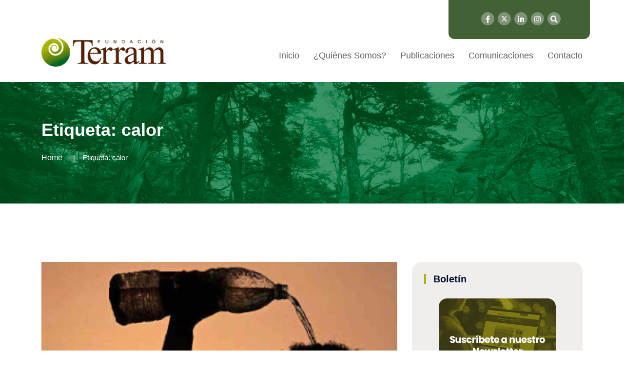

--- FILE ---
content_type: text/html; charset=UTF-8
request_url: https://www.terram.cl/tag/calor/
body_size: 15159
content:
<!doctype html>
<html lang="es">

<head>
    <meta charset="UTF-8">
    <meta name="viewport" content="width=device-width, initial-scale=1">
    <link rel="profile" href="http://gmpg.org/xfn/11">
 
    <title>calor &#8211; Fundación Terram</title>
<meta name='robots' content='max-image-preview:large' />
	<style>img:is([sizes="auto" i], [sizes^="auto," i]) { contain-intrinsic-size: 3000px 1500px }</style>
	<link rel="alternate" type="application/rss+xml" title="Fundación Terram &raquo; Feed" href="https://www.terram.cl/feed/" />
<link rel="alternate" type="application/rss+xml" title="Fundación Terram &raquo; Feed de los comentarios" href="https://www.terram.cl/comments/feed/" />
<link rel="alternate" type="application/rss+xml" title="Fundación Terram &raquo; Etiqueta calor del feed" href="https://www.terram.cl/tag/calor/feed/" />
<script type="text/javascript">
/* <![CDATA[ */
window._wpemojiSettings = {"baseUrl":"https:\/\/s.w.org\/images\/core\/emoji\/15.0.3\/72x72\/","ext":".png","svgUrl":"https:\/\/s.w.org\/images\/core\/emoji\/15.0.3\/svg\/","svgExt":".svg","source":{"concatemoji":"https:\/\/www.terram.cl\/wp-includes\/js\/wp-emoji-release.min.js?ver=6.7.4"}};
/*! This file is auto-generated */
!function(i,n){var o,s,e;function c(e){try{var t={supportTests:e,timestamp:(new Date).valueOf()};sessionStorage.setItem(o,JSON.stringify(t))}catch(e){}}function p(e,t,n){e.clearRect(0,0,e.canvas.width,e.canvas.height),e.fillText(t,0,0);var t=new Uint32Array(e.getImageData(0,0,e.canvas.width,e.canvas.height).data),r=(e.clearRect(0,0,e.canvas.width,e.canvas.height),e.fillText(n,0,0),new Uint32Array(e.getImageData(0,0,e.canvas.width,e.canvas.height).data));return t.every(function(e,t){return e===r[t]})}function u(e,t,n){switch(t){case"flag":return n(e,"\ud83c\udff3\ufe0f\u200d\u26a7\ufe0f","\ud83c\udff3\ufe0f\u200b\u26a7\ufe0f")?!1:!n(e,"\ud83c\uddfa\ud83c\uddf3","\ud83c\uddfa\u200b\ud83c\uddf3")&&!n(e,"\ud83c\udff4\udb40\udc67\udb40\udc62\udb40\udc65\udb40\udc6e\udb40\udc67\udb40\udc7f","\ud83c\udff4\u200b\udb40\udc67\u200b\udb40\udc62\u200b\udb40\udc65\u200b\udb40\udc6e\u200b\udb40\udc67\u200b\udb40\udc7f");case"emoji":return!n(e,"\ud83d\udc26\u200d\u2b1b","\ud83d\udc26\u200b\u2b1b")}return!1}function f(e,t,n){var r="undefined"!=typeof WorkerGlobalScope&&self instanceof WorkerGlobalScope?new OffscreenCanvas(300,150):i.createElement("canvas"),a=r.getContext("2d",{willReadFrequently:!0}),o=(a.textBaseline="top",a.font="600 32px Arial",{});return e.forEach(function(e){o[e]=t(a,e,n)}),o}function t(e){var t=i.createElement("script");t.src=e,t.defer=!0,i.head.appendChild(t)}"undefined"!=typeof Promise&&(o="wpEmojiSettingsSupports",s=["flag","emoji"],n.supports={everything:!0,everythingExceptFlag:!0},e=new Promise(function(e){i.addEventListener("DOMContentLoaded",e,{once:!0})}),new Promise(function(t){var n=function(){try{var e=JSON.parse(sessionStorage.getItem(o));if("object"==typeof e&&"number"==typeof e.timestamp&&(new Date).valueOf()<e.timestamp+604800&&"object"==typeof e.supportTests)return e.supportTests}catch(e){}return null}();if(!n){if("undefined"!=typeof Worker&&"undefined"!=typeof OffscreenCanvas&&"undefined"!=typeof URL&&URL.createObjectURL&&"undefined"!=typeof Blob)try{var e="postMessage("+f.toString()+"("+[JSON.stringify(s),u.toString(),p.toString()].join(",")+"));",r=new Blob([e],{type:"text/javascript"}),a=new Worker(URL.createObjectURL(r),{name:"wpTestEmojiSupports"});return void(a.onmessage=function(e){c(n=e.data),a.terminate(),t(n)})}catch(e){}c(n=f(s,u,p))}t(n)}).then(function(e){for(var t in e)n.supports[t]=e[t],n.supports.everything=n.supports.everything&&n.supports[t],"flag"!==t&&(n.supports.everythingExceptFlag=n.supports.everythingExceptFlag&&n.supports[t]);n.supports.everythingExceptFlag=n.supports.everythingExceptFlag&&!n.supports.flag,n.DOMReady=!1,n.readyCallback=function(){n.DOMReady=!0}}).then(function(){return e}).then(function(){var e;n.supports.everything||(n.readyCallback(),(e=n.source||{}).concatemoji?t(e.concatemoji):e.wpemoji&&e.twemoji&&(t(e.twemoji),t(e.wpemoji)))}))}((window,document),window._wpemojiSettings);
/* ]]> */
</script>
<style id='wp-emoji-styles-inline-css' type='text/css'>

	img.wp-smiley, img.emoji {
		display: inline !important;
		border: none !important;
		box-shadow: none !important;
		height: 1em !important;
		width: 1em !important;
		margin: 0 0.07em !important;
		vertical-align: -0.1em !important;
		background: none !important;
		padding: 0 !important;
	}
</style>
<link rel='stylesheet' id='wp-block-library-css' href='https://www.terram.cl/wp-includes/css/dist/block-library/style.min.css?ver=6.7.4' type='text/css' media='all' />
<style id='classic-theme-styles-inline-css' type='text/css'>
/*! This file is auto-generated */
.wp-block-button__link{color:#fff;background-color:#32373c;border-radius:9999px;box-shadow:none;text-decoration:none;padding:calc(.667em + 2px) calc(1.333em + 2px);font-size:1.125em}.wp-block-file__button{background:#32373c;color:#fff;text-decoration:none}
</style>
<style id='global-styles-inline-css' type='text/css'>
:root{--wp--preset--aspect-ratio--square: 1;--wp--preset--aspect-ratio--4-3: 4/3;--wp--preset--aspect-ratio--3-4: 3/4;--wp--preset--aspect-ratio--3-2: 3/2;--wp--preset--aspect-ratio--2-3: 2/3;--wp--preset--aspect-ratio--16-9: 16/9;--wp--preset--aspect-ratio--9-16: 9/16;--wp--preset--color--black: #000000;--wp--preset--color--cyan-bluish-gray: #abb8c3;--wp--preset--color--white: #ffffff;--wp--preset--color--pale-pink: #f78da7;--wp--preset--color--vivid-red: #cf2e2e;--wp--preset--color--luminous-vivid-orange: #ff6900;--wp--preset--color--luminous-vivid-amber: #fcb900;--wp--preset--color--light-green-cyan: #7bdcb5;--wp--preset--color--vivid-green-cyan: #00d084;--wp--preset--color--pale-cyan-blue: #8ed1fc;--wp--preset--color--vivid-cyan-blue: #0693e3;--wp--preset--color--vivid-purple: #9b51e0;--wp--preset--gradient--vivid-cyan-blue-to-vivid-purple: linear-gradient(135deg,rgba(6,147,227,1) 0%,rgb(155,81,224) 100%);--wp--preset--gradient--light-green-cyan-to-vivid-green-cyan: linear-gradient(135deg,rgb(122,220,180) 0%,rgb(0,208,130) 100%);--wp--preset--gradient--luminous-vivid-amber-to-luminous-vivid-orange: linear-gradient(135deg,rgba(252,185,0,1) 0%,rgba(255,105,0,1) 100%);--wp--preset--gradient--luminous-vivid-orange-to-vivid-red: linear-gradient(135deg,rgba(255,105,0,1) 0%,rgb(207,46,46) 100%);--wp--preset--gradient--very-light-gray-to-cyan-bluish-gray: linear-gradient(135deg,rgb(238,238,238) 0%,rgb(169,184,195) 100%);--wp--preset--gradient--cool-to-warm-spectrum: linear-gradient(135deg,rgb(74,234,220) 0%,rgb(151,120,209) 20%,rgb(207,42,186) 40%,rgb(238,44,130) 60%,rgb(251,105,98) 80%,rgb(254,248,76) 100%);--wp--preset--gradient--blush-light-purple: linear-gradient(135deg,rgb(255,206,236) 0%,rgb(152,150,240) 100%);--wp--preset--gradient--blush-bordeaux: linear-gradient(135deg,rgb(254,205,165) 0%,rgb(254,45,45) 50%,rgb(107,0,62) 100%);--wp--preset--gradient--luminous-dusk: linear-gradient(135deg,rgb(255,203,112) 0%,rgb(199,81,192) 50%,rgb(65,88,208) 100%);--wp--preset--gradient--pale-ocean: linear-gradient(135deg,rgb(255,245,203) 0%,rgb(182,227,212) 50%,rgb(51,167,181) 100%);--wp--preset--gradient--electric-grass: linear-gradient(135deg,rgb(202,248,128) 0%,rgb(113,206,126) 100%);--wp--preset--gradient--midnight: linear-gradient(135deg,rgb(2,3,129) 0%,rgb(40,116,252) 100%);--wp--preset--font-size--small: 13px;--wp--preset--font-size--medium: 20px;--wp--preset--font-size--large: 36px;--wp--preset--font-size--x-large: 42px;--wp--preset--spacing--20: 0.44rem;--wp--preset--spacing--30: 0.67rem;--wp--preset--spacing--40: 1rem;--wp--preset--spacing--50: 1.5rem;--wp--preset--spacing--60: 2.25rem;--wp--preset--spacing--70: 3.38rem;--wp--preset--spacing--80: 5.06rem;--wp--preset--shadow--natural: 6px 6px 9px rgba(0, 0, 0, 0.2);--wp--preset--shadow--deep: 12px 12px 50px rgba(0, 0, 0, 0.4);--wp--preset--shadow--sharp: 6px 6px 0px rgba(0, 0, 0, 0.2);--wp--preset--shadow--outlined: 6px 6px 0px -3px rgba(255, 255, 255, 1), 6px 6px rgba(0, 0, 0, 1);--wp--preset--shadow--crisp: 6px 6px 0px rgba(0, 0, 0, 1);}:where(.is-layout-flex){gap: 0.5em;}:where(.is-layout-grid){gap: 0.5em;}body .is-layout-flex{display: flex;}.is-layout-flex{flex-wrap: wrap;align-items: center;}.is-layout-flex > :is(*, div){margin: 0;}body .is-layout-grid{display: grid;}.is-layout-grid > :is(*, div){margin: 0;}:where(.wp-block-columns.is-layout-flex){gap: 2em;}:where(.wp-block-columns.is-layout-grid){gap: 2em;}:where(.wp-block-post-template.is-layout-flex){gap: 1.25em;}:where(.wp-block-post-template.is-layout-grid){gap: 1.25em;}.has-black-color{color: var(--wp--preset--color--black) !important;}.has-cyan-bluish-gray-color{color: var(--wp--preset--color--cyan-bluish-gray) !important;}.has-white-color{color: var(--wp--preset--color--white) !important;}.has-pale-pink-color{color: var(--wp--preset--color--pale-pink) !important;}.has-vivid-red-color{color: var(--wp--preset--color--vivid-red) !important;}.has-luminous-vivid-orange-color{color: var(--wp--preset--color--luminous-vivid-orange) !important;}.has-luminous-vivid-amber-color{color: var(--wp--preset--color--luminous-vivid-amber) !important;}.has-light-green-cyan-color{color: var(--wp--preset--color--light-green-cyan) !important;}.has-vivid-green-cyan-color{color: var(--wp--preset--color--vivid-green-cyan) !important;}.has-pale-cyan-blue-color{color: var(--wp--preset--color--pale-cyan-blue) !important;}.has-vivid-cyan-blue-color{color: var(--wp--preset--color--vivid-cyan-blue) !important;}.has-vivid-purple-color{color: var(--wp--preset--color--vivid-purple) !important;}.has-black-background-color{background-color: var(--wp--preset--color--black) !important;}.has-cyan-bluish-gray-background-color{background-color: var(--wp--preset--color--cyan-bluish-gray) !important;}.has-white-background-color{background-color: var(--wp--preset--color--white) !important;}.has-pale-pink-background-color{background-color: var(--wp--preset--color--pale-pink) !important;}.has-vivid-red-background-color{background-color: var(--wp--preset--color--vivid-red) !important;}.has-luminous-vivid-orange-background-color{background-color: var(--wp--preset--color--luminous-vivid-orange) !important;}.has-luminous-vivid-amber-background-color{background-color: var(--wp--preset--color--luminous-vivid-amber) !important;}.has-light-green-cyan-background-color{background-color: var(--wp--preset--color--light-green-cyan) !important;}.has-vivid-green-cyan-background-color{background-color: var(--wp--preset--color--vivid-green-cyan) !important;}.has-pale-cyan-blue-background-color{background-color: var(--wp--preset--color--pale-cyan-blue) !important;}.has-vivid-cyan-blue-background-color{background-color: var(--wp--preset--color--vivid-cyan-blue) !important;}.has-vivid-purple-background-color{background-color: var(--wp--preset--color--vivid-purple) !important;}.has-black-border-color{border-color: var(--wp--preset--color--black) !important;}.has-cyan-bluish-gray-border-color{border-color: var(--wp--preset--color--cyan-bluish-gray) !important;}.has-white-border-color{border-color: var(--wp--preset--color--white) !important;}.has-pale-pink-border-color{border-color: var(--wp--preset--color--pale-pink) !important;}.has-vivid-red-border-color{border-color: var(--wp--preset--color--vivid-red) !important;}.has-luminous-vivid-orange-border-color{border-color: var(--wp--preset--color--luminous-vivid-orange) !important;}.has-luminous-vivid-amber-border-color{border-color: var(--wp--preset--color--luminous-vivid-amber) !important;}.has-light-green-cyan-border-color{border-color: var(--wp--preset--color--light-green-cyan) !important;}.has-vivid-green-cyan-border-color{border-color: var(--wp--preset--color--vivid-green-cyan) !important;}.has-pale-cyan-blue-border-color{border-color: var(--wp--preset--color--pale-cyan-blue) !important;}.has-vivid-cyan-blue-border-color{border-color: var(--wp--preset--color--vivid-cyan-blue) !important;}.has-vivid-purple-border-color{border-color: var(--wp--preset--color--vivid-purple) !important;}.has-vivid-cyan-blue-to-vivid-purple-gradient-background{background: var(--wp--preset--gradient--vivid-cyan-blue-to-vivid-purple) !important;}.has-light-green-cyan-to-vivid-green-cyan-gradient-background{background: var(--wp--preset--gradient--light-green-cyan-to-vivid-green-cyan) !important;}.has-luminous-vivid-amber-to-luminous-vivid-orange-gradient-background{background: var(--wp--preset--gradient--luminous-vivid-amber-to-luminous-vivid-orange) !important;}.has-luminous-vivid-orange-to-vivid-red-gradient-background{background: var(--wp--preset--gradient--luminous-vivid-orange-to-vivid-red) !important;}.has-very-light-gray-to-cyan-bluish-gray-gradient-background{background: var(--wp--preset--gradient--very-light-gray-to-cyan-bluish-gray) !important;}.has-cool-to-warm-spectrum-gradient-background{background: var(--wp--preset--gradient--cool-to-warm-spectrum) !important;}.has-blush-light-purple-gradient-background{background: var(--wp--preset--gradient--blush-light-purple) !important;}.has-blush-bordeaux-gradient-background{background: var(--wp--preset--gradient--blush-bordeaux) !important;}.has-luminous-dusk-gradient-background{background: var(--wp--preset--gradient--luminous-dusk) !important;}.has-pale-ocean-gradient-background{background: var(--wp--preset--gradient--pale-ocean) !important;}.has-electric-grass-gradient-background{background: var(--wp--preset--gradient--electric-grass) !important;}.has-midnight-gradient-background{background: var(--wp--preset--gradient--midnight) !important;}.has-small-font-size{font-size: var(--wp--preset--font-size--small) !important;}.has-medium-font-size{font-size: var(--wp--preset--font-size--medium) !important;}.has-large-font-size{font-size: var(--wp--preset--font-size--large) !important;}.has-x-large-font-size{font-size: var(--wp--preset--font-size--x-large) !important;}
:where(.wp-block-post-template.is-layout-flex){gap: 1.25em;}:where(.wp-block-post-template.is-layout-grid){gap: 1.25em;}
:where(.wp-block-columns.is-layout-flex){gap: 2em;}:where(.wp-block-columns.is-layout-grid){gap: 2em;}
:root :where(.wp-block-pullquote){font-size: 1.5em;line-height: 1.6;}
</style>
<link rel='stylesheet' id='contact-form-7-css' href='https://www.terram.cl/wp-content/plugins/contact-form-7/includes/css/styles.css?ver=6.0.5' type='text/css' media='all' />
<link rel='stylesheet' id='rs-plugin-settings-css' href='https://www.terram.cl/wp-content/plugins/revslider/public/assets/css/settings.css?ver=5.4.8.1' type='text/css' media='all' />
<style id='rs-plugin-settings-inline-css' type='text/css'>
#rs-demo-id {}
</style>
<link rel='stylesheet' id='redux-extendify-styles-css' href='https://www.terram.cl/wp-content/plugins/redux-framework/redux-core/assets/css/extendify-utilities.css?ver=4.4.7' type='text/css' media='all' />
<style id='wpgb-head-inline-css' type='text/css'>
.wp-grid-builder:not(.wpgb-template),.wpgb-facet{opacity:0.01}.wpgb-facet fieldset{margin:0;padding:0;border:none;outline:none;box-shadow:none}.wpgb-facet fieldset:last-child{margin-bottom:40px;}.wpgb-facet fieldset legend.wpgb-sr-only{height:1px;width:1px}
</style>
<link rel='stylesheet' id='bootstrap-css' href='https://www.terram.cl/wp-content/themes/newpress/inc/assets/css/bootstrap.min.css?ver=6.7.4' type='text/css' media='all' />
<link rel='stylesheet' id='animate-css' href='https://www.terram.cl/wp-content/themes/newpress/inc/assets/css/animate.min.css?ver=6.7.4' type='text/css' media='all' />
<link rel='stylesheet' id='magnific-popup-css' href='https://www.terram.cl/wp-content/themes/newpress/inc/assets/css/magnific-popup.css?ver=6.7.4' type='text/css' media='all' />
<link rel='stylesheet' id='fontawesome-all-css' href='https://www.terram.cl/wp-content/themes/newpress/inc/assets/fontawesome/css/all.min.css?ver=6.7.4' type='text/css' media='all' />
<link rel='stylesheet' id='flaticon-all-css' href='https://www.terram.cl/wp-content/themes/newpress/inc/assets/font-flaticon/flaticon.css?ver=6.7.4' type='text/css' media='all' />
<link rel='stylesheet' id='dripicons-css' href='https://www.terram.cl/wp-content/themes/newpress/inc/assets/css/dripicons.css?ver=6.7.4' type='text/css' media='all' />
<link rel='stylesheet' id='slick-css' href='https://www.terram.cl/wp-content/themes/newpress/inc/assets/css/slick.css?ver=6.7.4' type='text/css' media='all' />
<link rel='stylesheet' id='meanmenu-css' href='https://www.terram.cl/wp-content/themes/newpress/inc/assets/css/meanmenu.css?ver=6.7.4' type='text/css' media='all' />
<link rel='stylesheet' id='newpress-default-css' href='https://www.terram.cl/wp-content/themes/newpress/inc/assets/css/default.css?ver=6.7.4' type='text/css' media='all' />
<link rel='stylesheet' id='newpress-style-css' href='https://www.terram.cl/wp-content/themes/newpress/inc/assets/css/style.css?ver=6.7.4' type='text/css' media='all' />
<link rel='stylesheet' id='newpress-responsive-css' href='https://www.terram.cl/wp-content/themes/newpress/inc/assets/css/responsive.css?ver=6.7.4' type='text/css' media='all' />
<link rel='stylesheet' id='sib-front-css-css' href='https://www.terram.cl/wp-content/plugins/mailin/css/mailin-front.css?ver=6.7.4' type='text/css' media='all' />
<script type="text/javascript" src="https://www.terram.cl/wp-includes/js/jquery/jquery.min.js?ver=3.7.1" id="jquery-core-js"></script>
<script type="text/javascript" src="https://www.terram.cl/wp-includes/js/jquery/jquery-migrate.min.js?ver=3.4.1" id="jquery-migrate-js"></script>
<script type="text/javascript" src="https://www.terram.cl/wp-content/plugins/revslider/public/assets/js/jquery.themepunch.tools.min.js?ver=5.4.8.1&#039; defer=&#039;defer" id="tp-tools-js"></script>
<script type="text/javascript" src="https://www.terram.cl/wp-content/plugins/revslider/public/assets/js/jquery.themepunch.revolution.min.js?ver=5.4.8.1&#039; defer=&#039;defer" id="revmin-js"></script>
<script type="text/javascript" id="sib-front-js-js-extra">
/* <![CDATA[ */
var sibErrMsg = {"invalidMail":"Please fill out valid email address","requiredField":"Please fill out required fields","invalidDateFormat":"Please fill out valid date format","invalidSMSFormat":"Please fill out valid phone number"};
var ajax_sib_front_object = {"ajax_url":"https:\/\/www.terram.cl\/wp-admin\/admin-ajax.php","ajax_nonce":"85d09f59c4","flag_url":"https:\/\/www.terram.cl\/wp-content\/plugins\/mailin\/img\/flags\/"};
/* ]]> */
</script>
<script type="text/javascript" src="https://www.terram.cl/wp-content/plugins/mailin/js/mailin-front.js?ver=1612535141" id="sib-front-js-js"></script>
<link rel="https://api.w.org/" href="https://www.terram.cl/wp-json/" /><link rel="alternate" title="JSON" type="application/json" href="https://www.terram.cl/wp-json/wp/v2/tags/1563" /><link rel="EditURI" type="application/rsd+xml" title="RSD" href="https://www.terram.cl/xmlrpc.php?rsd" />
<meta name="generator" content="WordPress 6.7.4" />
<meta name="generator" content="Redux 4.4.7" /><noscript><style>.wp-grid-builder .wpgb-card.wpgb-card-hidden .wpgb-card-wrapper{opacity:1!important;visibility:visible!important;transform:none!important}.wpgb-facet {opacity:1!important;pointer-events:auto!important}.wpgb-facet *:not(.wpgb-pagination-facet){display:none}</style></noscript><meta name="generator" content="Elementor 3.16.4; features: e_dom_optimization, e_optimized_assets_loading, e_optimized_css_loading, additional_custom_breakpoints; settings: css_print_method-external, google_font-enabled, font_display-swap">
<meta name="generator" content="Powered by Slider Revolution 5.4.8.1 - responsive, Mobile-Friendly Slider Plugin for WordPress with comfortable drag and drop interface." />
<link rel="icon" href="https://www.terram.cl/wp-content/uploads/2024/04/cropped-favicon-32x32.png" sizes="32x32" />
<link rel="icon" href="https://www.terram.cl/wp-content/uploads/2024/04/cropped-favicon-192x192.png" sizes="192x192" />
<link rel="apple-touch-icon" href="https://www.terram.cl/wp-content/uploads/2024/04/cropped-favicon-180x180.png" />
<meta name="msapplication-TileImage" content="https://www.terram.cl/wp-content/uploads/2024/04/cropped-favicon-270x270.png" />
<script type="text/javascript">function setREVStartSize(e){									
						try{ e.c=jQuery(e.c);var i=jQuery(window).width(),t=9999,r=0,n=0,l=0,f=0,s=0,h=0;
							if(e.responsiveLevels&&(jQuery.each(e.responsiveLevels,function(e,f){f>i&&(t=r=f,l=e),i>f&&f>r&&(r=f,n=e)}),t>r&&(l=n)),f=e.gridheight[l]||e.gridheight[0]||e.gridheight,s=e.gridwidth[l]||e.gridwidth[0]||e.gridwidth,h=i/s,h=h>1?1:h,f=Math.round(h*f),"fullscreen"==e.sliderLayout){var u=(e.c.width(),jQuery(window).height());if(void 0!=e.fullScreenOffsetContainer){var c=e.fullScreenOffsetContainer.split(",");if (c) jQuery.each(c,function(e,i){u=jQuery(i).length>0?u-jQuery(i).outerHeight(!0):u}),e.fullScreenOffset.split("%").length>1&&void 0!=e.fullScreenOffset&&e.fullScreenOffset.length>0?u-=jQuery(window).height()*parseInt(e.fullScreenOffset,0)/100:void 0!=e.fullScreenOffset&&e.fullScreenOffset.length>0&&(u-=parseInt(e.fullScreenOffset,0))}f=u}else void 0!=e.minHeight&&f<e.minHeight&&(f=e.minHeight);e.c.closest(".rev_slider_wrapper").css({height:f})					
						}catch(d){console.log("Failure at Presize of Slider:"+d)}						
					};</script>
		<style type="text/css" id="wp-custom-css">
			.header-social a {
	font-size: 15px;
	margin-left: 3px;
	height: 27px;
	width: 27px;
	background: #7e9376;
	line-height: 30px;
	color: #fff;
}		
.abi-support {
	background-color: #426236;
	width: 290px;
	text-align: center;
	position: absolute;
	right: 0;
	height: 80px;
	border-radius: 0px 0px 12px 12px;
}
.abi-support img {padding: 15px 0 10px 0;}
.btn-apoya-footer {
	background-color: #ABB11B;
	padding: 10px 15px;
  border-radius: 10px;
}
.second-header {
	height: 60px;
	background: #fff;
}
/*.header-social {
	position: absolute;
  right: 320px;
  top: 20px; }*/
.header-social {padding: 25px 60px 25px 25px;
}
.pos-relative { position: relative;}
.second-menu .main-menu ul li::before {
	width: 0px;
	height: 0px;
	background: #fff;
}
.second-menu .main-menu ul li {
	margin-left: 25px;
}
.main-menu ul li a {
	color: #5f5f5f;

	font-size: 18px;
}
#scrollUp {
	background-color: #abb11b !important;
}
.menu .sub-menu { border-top: 4px solid #ABB11B; }
footer .row {
	background: #432918;
}
.widget_text img {width:auto;}
.btn-apoya-footer {
	margin-top:35px;
}
.footer-widget .tag-cloud-link, .footer-widget p {
	color: #fff;
	font-weight: 300;
	line-height:22px;
}
.wp-grid-builder .wpgb-card-4 .wpgb-card-media, .wp-grid-builder .wpgb-card-8 .wpgb-card-media {
  height: 247px;
}
.redux-footer {
	padding-top:45px;
	padding-bottom:45px;
}
.footer-top {padding-bottom:0px;}
.footer-link .rrss-footer li { width:auto; }
.footer-link ul li:last-child {margin-bottom:0px;}
.footer-link .rrss-footer li a {padding: 4px;font-size: 23px;}
.footer-bg {border-color:transparent !important;}
.footer-link ul li {
	width:100%;
	margin-bottom: 0;}
.footer-link ul li a {
	color:#fff;
	font-weight:bold;
}
.areas-side {
	text-align:center;
}
.areas-side img {
	width: 80%;
  margin-bottom: 20px;
}
.single-post .blog-deatails-box.single {padding:0; border:none;}
.navbar-brand {
	padding-bottom: 1.125rem;
	margin-right: 0;
}
.sidebar-widget .widgettitle, .sidebar-widget .widget-title {
	border-left: 4px solid #abb11b;
}
.sidebar-widget .widget {
	border: none !important;
	border-radius: 20px;
	background-color: #43291814;
}
a,h1, h2, h3, h4, h5, h6 {
  overflow-wrap: normal;
}
.sub-menu li:hover > a { 
	background-color: #2b591b;
}
.main-menu .sub-menu li:hover > a { 
	color: #fff;
} 
/*contacto form*/
.btn-send { width: 100%;
  background-color: #2b591b;
  color: #fff;
  border: 0;
  padding: 15px;
  text-transform: uppercase;
  border-radius: 10px;
} 
.contact-field textarea, .contact-field input {
	border: 1px solid #2b591b38;
	background-color: #f9f9f9;
}
/*equipo-pub*/
.pub-equipo {
	margin-top: 55px; 
}
.pub-equipo h2 { color: #42623699;}
.tit-pub-equipo a { color: #426236e5;
font-size: 17px;
font-weight: bold;}
.box-pub-equipo .fecha-post {
	color: #42623699;
	margin-bottom: 0;
  font-size: 14px;
}
.box-pub-equipo {
	margin-bottom: 10px;
  background: #eef4eb;
  padding: 5px 15px 5px 15px;
  border-radius: 9px;}
.text-pub-equipo { color: #9b9797;}
.team-area-content .lower-content {/*background-color: #f3f3f3;*/
  border-radius: 10px;}
.team-area-content {
	padding: 65px 0;
}
/*hover*/
.sidebar-widget .widget a:hover {
	color: #426236;
	padding-left: 0px;
}
.post__tag ul li a:hover {
	border-color: #426236;
	background: #426236;
}
/*single colores*/
.bsingle__content .meta-info ul li i { color: #426236; }
.comment-form .submit {
	background: #426236;
}
a { color: #ABB11B; }
a:hover { color: #426236; }
/*form boletin*/
span.wpcf7-list-item { display: table-row; }
span.wpcf7-list-item * { display: table-cell; }
.wpcf7-list-item-label { padding-left: 5px;}
.bsingle__content .admin {display:none;}
.pagination-wrap .pagination li a {background: #abb11b;}
/*menu search*/
.offcanvas-menu form button {
	background: #abb11b;
}
.offcanvas-menu ul li:hover a {
	color: #abb11b;
}
/*btn-hover*/
.btn-apoya img:hover {
	transition: all 0.5s linear 0.15s;
	opacity: 0.6;
}
/*paginacion grid*/
.wpgb-pagination-facet {margin-top:20px;}
@media (max-width: 600px) {
	.breadcrumb{ display:none;}
}

i.fab.fa-twitter {
content: url('https://www.terram.cl/wp-content/uploads/2024/05/x-twitter.svg');
	width: 13px;
}
iframe {
	height: revert-layer;
}

		</style>
		<style id="newpress_data-dynamic-css" title="dynamic-css" class="redux-options-output">body,.widget_categories a{color:#6e6e6e;}.site-content{background-color:#ffffff;}.breadcrumb-area{background-color:#20282E;background-repeat:repeat-y;background-attachment:scroll;background-position:center top;background-image:url('https://www.terram.cl/wp-content/uploads/2024/04/bg-title-terram-1.jpg');background-size:cover;}.footer-bg{background-color:#432918;}choose-area .btn,.about-title p span,.wpcf7-form .btn,#scrollUp,.s-btn:hover,.pricing-box.active .pricing-btn .btn,.pricing-btn .btn:hover{background-color:#ffffff;}.section-title span,.breadcrumb > .active,.elementor-widget-Elementor_title-bar2-widget .section-title span,.comment-text .avatar-name span{color:#ffffff;}.pricing-box.active .pricing-btn .btn,.pricing-btn .btn:hover,.s-btn:hover,.s-features:hover .features-icon img,.f-cta-area.gray-bg{border-color:#ffffff;}.comment-form .submit:hover,.comment-text .avatar-name .comment-reply:hover a,.section-title h2::before,.bsingle__content .blog__btn .btn:hover,.search-form .search-submit,.widget-social a:hover{background-color:#2b591b;}.b-meta ul li.corpo a,.main-menu ul li:hover > a,.s-single-services:hover .second-services-content h5,.s-single-services:hover .second-services-content a{color:#2b591b;}.bsingle__content .blog__btn .btn,.comment-form .submit,.footer-bg{border-color:#2b591b;}.elementor-widget-Elementor_title-bar2-widget .section-title h2{color:#20282E;}</style>  
<!-- Google tag (gtag.js) -->
<script async src="https://www.googletagmanager.com/gtag/js?id=G-1FL5TYS5CD"></script>
<script>
  window.dataLayer = window.dataLayer || [];
  function gtag(){dataLayer.push(arguments);}
  gtag('js', new Date());

  gtag('config', 'G-1FL5TYS5CD');
</script>

</head>

<body class="archive tag tag-calor tag-1563 hfeed elementor-default elementor-kit-145751">
        
        <div id="preloader">
        <div id="loading"> </div>
    </div>

    
         	
           
           
            
            

 <!-- header -->
<header class="header-area header-area2">  
<div class="header-top second-header d-none d-lg-block">
    <div class="container pos-relative">

        <!-- abi apoyanos-->
        <div class="abi-support">
		  <!--<a class="btn-apoya" href="https://www.terram.cl/apoya-nuestra-labor/"><img src="/inc/assets/img/apoyanos.png" alt=""></a>-->
      <div class="header-social text-right">
    <span>
   	    <a href="https://web.facebook.com/people/Fundaci%C3%B3n-Terram/100064287327236/?_rdc=1&_rdr" title="Facebook" target="_blank"><i class="fab fa-facebook-f"></i></a>
        <a href="https://x.com/Terram_Chile" title="Twitter" target="_blank"><i class="fab fa-twitter"></i></a>
        <a href="https://cl.linkedin.com/company/terram-ong" title="LinkedIn" target="_blank"><i class="fab fa-linkedin-in"></i></a>
		<a href="https://www.instagram.com/fundacion_terram/?hl=es-la" title="Instagram" target="_blank"><i class="fab fa-instagram"></i></a>  
        <a href="#" class="menu-tigger"><i class="fas fa-search"></i></a>                      
		</span>                                       
	 </div>  
	  
	  </div>
        <!-- /abi apoyanos-->
         <!-- abi rrss-->
          <!-- <div class="header-social text-right">
    <span>
   	    <a href="https://web.facebook.com/people/Fundaci%C3%B3n-Terram/100064287327236/?_rdc=1&_rdr" title="Facebook" target="_blank"><i class="fab fa-facebook-f"></i></a>
        <a href="https://x.com/terramchile" title="Twitter" target="_blank"><i class="fab fa-twitter"></i></a>
        <a href="https://cl.linkedin.com/company/terram-ong" title="LinkedIn" target="_blank"><i class="fab fa-linkedin-in"></i></a>
		<a href="https://www.instagram.com/fundacion_terram/?hl=es-la" title="Instagram" target="_blank"><i class="fab fa-instagram"></i></a>  
        <a href="#" class="menu-tigger"><i class="fas fa-search"></i></a>                      
		</span>                                       
	 </div>-->
        <!-- /abi rrss-->

        

        <div class="row align-items-center">                                              
            <div class="col-lg-6 col-md-6 d-none  d-md-block">
                <div class="header-cta">
                    
            <div class="row">
                                  <div class="col-lg-9">
                     <div class="trending-slider-active">                                  

                        
                    </div>                                
                 </div>
            </div>

        </div>
    </div>


        </div>
    </div>
</div>		
            
            
     
            
            


<div id="header-sticky2" class="menu-area">
<div class="container">
<div class="second-menu">
    <div class="row align-items-center">
        <div class="col-xl-3 col-lg-3"> <!-- editado abi <div class="col-xl-2 col-lg-2">  -->
            <div class="logo">
                  <!-- LOGO IMAGE -->
                <!-- For Retina Ready displays take a image with double the amount of pixels that your image will be displayed (e.g 268 x 60 pixels) -->

                                        <a href="https://www.terram.cl/" class="navbar-brand logo-black">
                    <!-- Logo Standard -->
                    <img src="https://www.terram.cl/wp-content/uploads/2024/04/logo-terram-1.png" alt="Fundación Terram" title="Sustentabilidad, Ambiente y Desarrollo" />
                     </a>
                                </div>
        </div>



        
                  
            <div class="col-xl-9 col-lg-9"><!-- editado abi <div class="col-xl-10 col-lg-10"> -->
            <div class="main-menu text-right text-xl-right">
                 <nav id="mobile-menu">
                    <div id="cssmenu" class="menu-home-container"><ul id="menu-home" class="menu"><li id="menu-item-105842" class="menu-item menu-item-type-custom menu-item-object-custom menu-item-home menu-item-105842"><a href="http://www.terram.cl/">Inicio</a></li>
<li id="menu-item-145838" class="menu-item menu-item-type-custom menu-item-object-custom menu-item-has-children menu-item-145838"><a href="#">¿Quiénes Somos?</a>
<ul class="sub-menu">
	<li id="menu-item-105848" class="menu-item menu-item-type-post_type menu-item-object-page menu-item-105848"><a href="https://www.terram.cl/quienes_somos/historia-de-terram/">Historia de Terram</a></li>
	<li id="menu-item-105846" class="menu-item menu-item-type-post_type menu-item-object-page menu-item-105846"><a href="https://www.terram.cl/quienes_somos/equipo/">Equipo</a></li>
	<li id="menu-item-148692" class="menu-item menu-item-type-post_type menu-item-object-page menu-item-148692"><a href="https://www.terram.cl/directorio/">Directorio</a></li>
</ul>
</li>
<li id="menu-item-147831" class="menu-item menu-item-type-post_type menu-item-object-page menu-item-147831"><a href="https://www.terram.cl/documentos/">Publicaciones</a></li>
<li id="menu-item-124185" class="menu-item menu-item-type-custom menu-item-object-custom menu-item-has-children menu-item-124185"><a href="#">Comunicaciones</a>
<ul class="sub-menu">
	<li id="menu-item-105851" class="menu-item menu-item-type-taxonomy menu-item-object-category menu-item-105851"><a href="https://www.terram.cl/category/noticias/">Resumen de prensa</a></li>
	<li id="menu-item-105857" class="menu-item menu-item-type-taxonomy menu-item-object-category menu-item-105857"><a href="https://www.terram.cl/category/opinion/">Opinión</a></li>
	<li id="menu-item-108187" class="menu-item menu-item-type-taxonomy menu-item-object-category menu-item-108187"><a href="https://www.terram.cl/category/comunicados-de-prensa/">Comunicados de Prensa</a></li>
	<li id="menu-item-113031" class="menu-item menu-item-type-taxonomy menu-item-object-category menu-item-113031"><a href="https://www.terram.cl/category/multimedia/">Multimedia</a></li>
	<li id="menu-item-116870" class="menu-item menu-item-type-taxonomy menu-item-object-category menu-item-116870"><a href="https://www.terram.cl/category/agenda/">Agenda</a></li>
</ul>
</li>
<li id="menu-item-105858" class="menu-item menu-item-type-post_type menu-item-object-page menu-item-105858"><a href="https://www.terram.cl/contacto/">Contacto</a></li>
</ul></div>                </nav>
            </div>
            </div>
        
<div class="col-12">
                <div class="mobile-menu"></div>
            </div> 



    </div>
</div>
</div>
</div>            

</header>


<!-- header-end -->


            
      


<!-- offcanvas-area -->
    <div class="offcanvas-menu">
    <span class="menu-close"><i class="fas fa-times"></i></span>
  <form role="search" method="get" id="searchform"   class="searchform" action="https://www.terram.cl/">
                    <input type="text" name="s" id="search" value="" placeholder="Buscar"  />
                    <button><i class="fa fa-search"></i></button>
                </form>
<div id="cssmenu3" class="menu-one-page-menu-container">
            <div id="cssmenu-2" class="menu-home-container"><ul id="menu-home-1" class="menu"><li class="menu-item menu-item-type-custom menu-item-object-custom menu-item-home menu-item-105842"><a href="http://www.terram.cl/">Inicio</a></li>
<li class="menu-item menu-item-type-custom menu-item-object-custom menu-item-has-children menu-item-145838"><a href="#">¿Quiénes Somos?</a>
<ul class="sub-menu">
	<li class="menu-item menu-item-type-post_type menu-item-object-page menu-item-105848"><a href="https://www.terram.cl/quienes_somos/historia-de-terram/">Historia de Terram</a></li>
	<li class="menu-item menu-item-type-post_type menu-item-object-page menu-item-105846"><a href="https://www.terram.cl/quienes_somos/equipo/">Equipo</a></li>
	<li class="menu-item menu-item-type-post_type menu-item-object-page menu-item-148692"><a href="https://www.terram.cl/directorio/">Directorio</a></li>
</ul>
</li>
<li class="menu-item menu-item-type-post_type menu-item-object-page menu-item-147831"><a href="https://www.terram.cl/documentos/">Publicaciones</a></li>
<li class="menu-item menu-item-type-custom menu-item-object-custom menu-item-has-children menu-item-124185"><a href="#">Comunicaciones</a>
<ul class="sub-menu">
	<li class="menu-item menu-item-type-taxonomy menu-item-object-category menu-item-105851"><a href="https://www.terram.cl/category/noticias/">Resumen de prensa</a></li>
	<li class="menu-item menu-item-type-taxonomy menu-item-object-category menu-item-105857"><a href="https://www.terram.cl/category/opinion/">Opinión</a></li>
	<li class="menu-item menu-item-type-taxonomy menu-item-object-category menu-item-108187"><a href="https://www.terram.cl/category/comunicados-de-prensa/">Comunicados de Prensa</a></li>
	<li class="menu-item menu-item-type-taxonomy menu-item-object-category menu-item-113031"><a href="https://www.terram.cl/category/multimedia/">Multimedia</a></li>
	<li class="menu-item menu-item-type-taxonomy menu-item-object-category menu-item-116870"><a href="https://www.terram.cl/category/agenda/">Agenda</a></li>
</ul>
</li>
<li class="menu-item menu-item-type-post_type menu-item-object-page menu-item-105858"><a href="https://www.terram.cl/contacto/">Contacto</a></li>
</ul></div>        </div>                
</div>
<div class="offcanvas-overly"></div>


 <!-- offcanvas-end -->         
        
        

    <div id="content" class="site-content">

<!-- breadcrumb-area -->
        <section class="breadcrumb-area d-flex align-items-center">
            <div class="container">
                <div class="row align-items-center">
                    <div class="col-xl-12 col-lg-12">
                        <div class="breadcrumb-wrap text-left">
                            <div class="breadcrumb-title">
                                  <h2>Etiqueta: <span>calor</span></h2>       
                            </div>
                        </div>
                         <div class="breadcrumb-wrap">

                            <nav aria-label="breadcrumb">
                               <ol class="breadcrumb">
                                    <li class="breadcrumb-item"><a href="https://www.terram.cl/">Home</a></li>
                                    <li class="breadcrumb-item active" aria-current="page">Etiqueta: <span>calor</span></li>
                                </ol>
                            </nav>
                        </div>
                    </div>
                    
                </div>
            </div>
        </section>
        <!-- breadcrumb-area-end --><div class="inner-blog pt-120  pb-70">
    <div class="container">
        <div class="row">


		
						<!-- .blog -->
            <div class="col-sm-12 col-md-12 col-lg-8">
                <div class="blog-deatails-box">
                    
                    <article id="post-153543" class="post-153543 post type-post status-publish format-standard has-post-thumbnail hentry category-noticias tag-calentamiento-global tag-calor tag-cambio-climatico tag-centro-de-quimica-atmosferica-y-medio-ambiente tag-contaminacion-ambiental tag-destacado tag-investigacion-cientifica tag-olas-de-calor tag-salud tag-universidad-de-texas">
    
    <div class="bsingle__post mb-50">
                                <div class="bsingle__post-thumb">
                                               <img width="374" height="287" src="https://www.terram.cl/wp-content/uploads/2025/08/Captura-de-pantalla-2025-08-19-103958.png" class="attachment-newpress-featured-large size-newpress-featured-large wp-post-image" alt="Las olas de calor alteran la química del aire y potencian la contaminación" decoding="async" fetchpriority="high" srcset="https://www.terram.cl/wp-content/uploads/2025/08/Captura-de-pantalla-2025-08-19-103958.png 374w, https://www.terram.cl/wp-content/uploads/2025/08/Captura-de-pantalla-2025-08-19-103958-300x230.png 300w" sizes="(max-width: 374px) 100vw, 374px" />								  
                                </div>
                                <div class="bsingle__content">
                                    <div class="admin">
                                    <i class="far fa-user"></i> By valentina 
                                    </div>
                                    
                                    
                                    <h2 class="single"><a href="https://www.terram.cl/las-olas-de-calor-alteran-la-quimica-del-aire-y-potencian-la-contaminacion/" rel="bookmark">Las olas de calor alteran la química del aire y potencian la contaminación</a></h2>                    
                                        
                                        <p>
                        Investigadores en EE.UU. recogieron muestras en días con altas temperaturas y observaron mayores niveles de agentes contaminantes y nanopartículas potencialmente tóxicas. Fuente				
                                    </p>
                                   
                                                            <div class="meta-info">
                                        <ul>
                                            
                                            <li><i class="fal fa-comments"></i>  Sin comentarios</li>
                                            <li><i class="fal fa-calendar-alt"></i> 19/08/2025 </li>
                                        </ul>
                                    </div>
                                    
                                </div>
                            </div>
                       
    
    

</article><!-- #post-## --><article id="post-150524" class="post-150524 post type-post status-publish format-standard has-post-thumbnail hentry category-noticias tag-calor tag-cambio-climatico tag-destacado tag-evento-de-calor-extremo tag-ola-de-calor tag-temperaturas-extremas">
    
    <div class="bsingle__post mb-50">
                                <div class="bsingle__post-thumb">
                                               <img width="1024" height="720" src="https://www.terram.cl/wp-content/uploads/2025/01/preocupacion-ante-nuevo-evento-de-calor-extremo-en-chile-termometros-volveran-a-superar-los-35-c-en-algunas-regiones-1735763804985_1024.png" class="attachment-newpress-featured-large size-newpress-featured-large wp-post-image" alt="Preocupación ante nuevo evento de calor extremo en Chile: termómetros volverán a superar los 35 ºC en algunas regiones" decoding="async" srcset="https://www.terram.cl/wp-content/uploads/2025/01/preocupacion-ante-nuevo-evento-de-calor-extremo-en-chile-termometros-volveran-a-superar-los-35-c-en-algunas-regiones-1735763804985_1024.png 1024w, https://www.terram.cl/wp-content/uploads/2025/01/preocupacion-ante-nuevo-evento-de-calor-extremo-en-chile-termometros-volveran-a-superar-los-35-c-en-algunas-regiones-1735763804985_1024-300x211.png 300w, https://www.terram.cl/wp-content/uploads/2025/01/preocupacion-ante-nuevo-evento-de-calor-extremo-en-chile-termometros-volveran-a-superar-los-35-c-en-algunas-regiones-1735763804985_1024-768x540.png 768w" sizes="(max-width: 1024px) 100vw, 1024px" />								  
                                </div>
                                <div class="bsingle__content">
                                    <div class="admin">
                                    <i class="far fa-user"></i> By valentina 
                                    </div>
                                    
                                    
                                    <h2 class="single"><a href="https://www.terram.cl/preocupacion-ante-nuevo-evento-de-calor-extremo-en-chile-termometros-volveran-a-superar-los-35-oc-en-algunas-regiones/" rel="bookmark">Preocupación ante nuevo evento de calor extremo en Chile: termómetros volverán a superar los 35 ºC en algunas regiones</a></h2>                    
                                        
                                        <p>
                        Luego del extraordinario evento de altas temperaturas máximas de Navidad, donde se produjeron varios nuevos récords históricos para diciembre, el comienzo de enero llega con un 				
                                    </p>
                                   
                                                            <div class="meta-info">
                                        <ul>
                                            
                                            <li><i class="fal fa-comments"></i>  Sin comentarios</li>
                                            <li><i class="fal fa-calendar-alt"></i> 02/01/2025 </li>
                                        </ul>
                                    </div>
                                    
                                </div>
                            </div>
                       
    
    

</article><!-- #post-## --><article id="post-125631" class="post-125631 post type-post status-publish format-standard has-post-thumbnail hentry category-noticias tag-calor tag-cambio-climatico tag-conaf tag-contaminacion tag-destacado tag-incendios-forestales">
    
    <div class="bsingle__post mb-50">
                                <div class="bsingle__post-thumb">
                                               <img width="1170" height="658" src="https://www.terram.cl/wp-content/uploads/2020/01/ola-de-calor.jpg" class="attachment-newpress-featured-large size-newpress-featured-large wp-post-image" alt="Olas de calor afectarán a siete regiones en medio de paro de brigadistas de la Conaf" decoding="async" srcset="https://www.terram.cl/wp-content/uploads/2020/01/ola-de-calor.jpg 1600w, https://www.terram.cl/wp-content/uploads/2020/01/ola-de-calor-300x169.jpg 300w, https://www.terram.cl/wp-content/uploads/2020/01/ola-de-calor-1024x576.jpg 1024w, https://www.terram.cl/wp-content/uploads/2020/01/ola-de-calor-768x432.jpg 768w, https://www.terram.cl/wp-content/uploads/2020/01/ola-de-calor-600x338.jpg 600w, https://www.terram.cl/wp-content/uploads/2020/01/ola-de-calor-1536x864.jpg 1536w, https://www.terram.cl/wp-content/uploads/2020/01/ola-de-calor-260x146.jpg 260w, https://www.terram.cl/wp-content/uploads/2020/01/ola-de-calor-50x28.jpg 50w, https://www.terram.cl/wp-content/uploads/2020/01/ola-de-calor-213x120.jpg 213w, https://www.terram.cl/wp-content/uploads/2020/01/ola-de-calor-1200x675.jpg 1200w" sizes="(max-width: 1170px) 100vw, 1170px" />								  
                                </div>
                                <div class="bsingle__content">
                                    <div class="admin">
                                    <i class="far fa-user"></i> By  
                                    </div>
                                    
                                    
                                    <h2 class="single"><a href="https://www.terram.cl/olas-de-calor-afectaran-a-siete-regiones-en-medio-de-paro-de-brigadistas-de-la-conaf/" rel="bookmark">Olas de calor afectarán a siete regiones en medio de paro de brigadistas de la Conaf</a></h2>                    
                                        
                                        <p>
                        Cuatro comunas de Ñuble y Biobío están en alerta roja por incendios forestales con riesgo de propagación. Fuente: El Mercurio, 17 de enero de 2020. 				
                                    </p>
                                   
                                                            <div class="meta-info">
                                        <ul>
                                            
                                            <li><i class="fal fa-comments"></i>  Sin comentarios</li>
                                            <li><i class="fal fa-calendar-alt"></i> 17/01/2020 </li>
                                        </ul>
                                    </div>
                                    
                                </div>
                            </div>
                       
    
    

</article><!-- #post-## --><article id="post-123662" class="post-123662 post type-post status-publish format-standard has-post-thumbnail hentry category-cambio-climatico category-noticias tag-calentamiento-global tag-calor tag-cambio-climatico tag-destacado tag-temperatura">
    
    <div class="bsingle__post mb-50">
                                <div class="bsingle__post-thumb">
                                               <img width="628" height="419" src="https://www.terram.cl/wp-content/uploads/2015/04/contaminacion-santiago.jpg" class="attachment-newpress-featured-large size-newpress-featured-large wp-post-image" alt="Once ciudades han superado sus registros históricos de temperaturas máximas en 2019" decoding="async" loading="lazy" srcset="https://www.terram.cl/wp-content/uploads/2015/04/contaminacion-santiago.jpg 628w, https://www.terram.cl/wp-content/uploads/2015/04/contaminacion-santiago-300x200.jpg 300w, https://www.terram.cl/wp-content/uploads/2015/04/contaminacion-santiago-600x400.jpg 600w, https://www.terram.cl/wp-content/uploads/2015/04/contaminacion-santiago-219x146.jpg 219w, https://www.terram.cl/wp-content/uploads/2015/04/contaminacion-santiago-50x33.jpg 50w, https://www.terram.cl/wp-content/uploads/2015/04/contaminacion-santiago-180x120.jpg 180w" sizes="auto, (max-width: 628px) 100vw, 628px" />								  
                                </div>
                                <div class="bsingle__content">
                                    <div class="admin">
                                    <i class="far fa-user"></i> By Comunicaciones 
                                    </div>
                                    
                                    
                                    <h2 class="single"><a href="https://www.terram.cl/once-ciudades-han-superado-sus-registros-historicos-de-temperaturas-maximas-en-2019/" rel="bookmark">Once ciudades han superado sus registros históricos de temperaturas máximas en 2019</a></h2>                    
                                        
                                        <p>
                        Pronósticos de los expertos sostienen que la primavera será más cálida y más seca entre las regiones de Coquimbo y Magallanes, lo que podría agudizar aún más la crisis híd				
                                    </p>
                                   
                                                            <div class="meta-info">
                                        <ul>
                                            
                                            <li><i class="fal fa-comments"></i>  Sin comentarios</li>
                                            <li><i class="fal fa-calendar-alt"></i> 30/08/2019 </li>
                                        </ul>
                                    </div>
                                    
                                </div>
                            </div>
                       
    
    

</article><!-- #post-## --><article id="post-119313" class="post-119313 post type-post status-publish format-standard has-post-thumbnail hentry category-noticias tag-calor tag-cambio-climatico tag-destacado">
    
    <div class="bsingle__post mb-50">
                                <div class="bsingle__post-thumb">
                                               <img width="540" height="405" src="https://www.terram.cl/wp-content/uploads/2018/06/Sequía.jpg" class="attachment-newpress-featured-large size-newpress-featured-large wp-post-image" alt="Las olas de calor y las sequías se duplicaron en menos de 100 años" decoding="async" loading="lazy" srcset="https://www.terram.cl/wp-content/uploads/2018/06/Sequía.jpg 540w, https://www.terram.cl/wp-content/uploads/2018/06/Sequía-300x225.jpg 300w, https://www.terram.cl/wp-content/uploads/2018/06/Sequía-195x146.jpg 195w, https://www.terram.cl/wp-content/uploads/2018/06/Sequía-50x38.jpg 50w, https://www.terram.cl/wp-content/uploads/2018/06/Sequía-160x120.jpg 160w" sizes="auto, (max-width: 540px) 100vw, 540px" />								  
                                </div>
                                <div class="bsingle__content">
                                    <div class="admin">
                                    <i class="far fa-user"></i> By Comunicaciones 
                                    </div>
                                    
                                    
                                    <h2 class="single"><a href="https://www.terram.cl/las-olas-de-calor-y-las-sequias-se-duplicaron-en-menos-de-100-anos/" rel="bookmark">Las olas de calor y las sequías se duplicaron en menos de 100 años</a></h2>                    
                                        
                                        <p>
                        Las mayores posibilidades de que un mismo año sea seco y que su temperatura se eleve sobre el promedio están poniendo en peligro la producción de alimento a nivel mundial. Fuent				
                                    </p>
                                   
                                                            <div class="meta-info">
                                        <ul>
                                            
                                            <li><i class="fal fa-comments"></i>  Sin comentarios</li>
                                            <li><i class="fal fa-calendar-alt"></i> 29/11/2018 </li>
                                        </ul>
                                    </div>
                                    
                                </div>
                            </div>
                       
    
    

</article><!-- #post-## -->
	<nav class="navigation posts-navigation" aria-label="Entradas">
		<h2 class="screen-reader-text">Navegación de entradas</h2>
		<div class="nav-links"><div class="nav-previous"><a href="https://www.terram.cl/tag/calor/page/2/" >Entradas anteriores</a></div></div>
	</nav>                    <div class="col-sm-12 col-md-12">
                        <div class="row">
                            <div class="pagination-wrap mb-50"><ul class="pagination">
<li class="active"><a href="https://www.terram.cl/tag/calor/">1</a></li>
<li><a href="https://www.terram.cl/tag/calor/page/2/">2</a></li>
<li></li>
</ul></div>
                        </div>
                    </div>
                </div>
            </div>
            <!-- #right side -->
            <div class="col-sm-12 col-md-12 col-lg-4">
                <aside class="sidebar-widget">
                    
<section id="text-25" class="widget widget_text"><h2 class="widget-title">Boletín</h2>			<div class="textwidget"><div class="areas-side">
<a href="https://www.terram.cl/boletin/"><img decoding="async" src="https://www.terram.cl/wp-content/uploads/2024/04/boletin-3.png"></a>
</div>
</div>
		</section><section id="text-22" class="widget widget_text"><h2 class="widget-title">Áreas de Trabajo</h2>			<div class="textwidget"><div class="areas-side"><a href="https://www.proyectotayu.org/proyecto/" target="_blank" rel="noopener"><img decoding="async" src="https://www.terram.cl/wp-content/uploads/2024/04/item-2.png" /></a><br />
<a href="https://creaccionambiental.cl/" target="_blank" rel="noopener"><img decoding="async" src="https://www.terram.cl/wp-content/uploads/2024/04/creaccion-banner.png" /></a><br />
<a href="https://www.terram.cl/litio/" target="_blank" rel="noopener"><img decoding="async" src="https://www.terram.cl/wp-content/uploads/2024/04/item-litio.jpg" /> </a><br />
<a href="https://www.terram.cl/salmonicultura/" target="_blank" rel="noopener"><img decoding="async" src="https://www.terram.cl/wp-content/uploads/2024/04/item-salmonicultura.jpg" /></a><a href="https://www.cambioclimaticochile.cl/" target="_blank" rel="noopener"><img decoding="async" src="https://www.terram.cl/wp-content/uploads/2024/04/item-cambio-climatico.jpg" /> </a></div>
</div>
		</section>                </aside>
            </div>
            <!-- #right side end -->


				


        </div>
    </div>
</div>



</div><!-- #content -->
 <!-- footer -->
        <footer class="footer-bg footer-p fix">
		
		
		
		 	
         
                       
           
			             <div class="footer-top pb-40">
                <div class="container">
                    <div class="row justify-content-between">
						




<div class="col-xl-3 col-lg-3 col-sm-6 pt-70  redux-footer ">
     <ul class="footer-widget weight">
	<li id="block-2" class="widget widget_block"><div>
<img decoding="async" src="https://www.terram.cl/wp-content/uploads/2024/04/logo-footer-1.png" alt="terram">    
	<!--<div class="btn-apoya-footer">
	<a class="btn-apoya" href="https://www.terram.cl/apoya-nuestra-labor/"><img decoding="async" src="https://www.terram.cl/wp-content/uploads/2024/04/apoyanos.png" alt="terram"></a>  
	</div>-->
</div></li>

    </ul>
</div>


<div class="col-xl-3 col-lg-3 col-sm-6 pt-70 redux-footer">
    <ul class="footer-widget f-menu-content footer-link">
         <li id="block-3" class="widget widget_block widget_text">
<p>Somos una organización de la sociedad civil nacida en 1997. Nuestro propósito es aportar a la creación de una propuesta de modelo de desarrollo país, basada en la democracia, transparencia, respeto de derechos, justicia ambiental, resguardo de la naturaleza y cuidado del entorno.</p>
</li>
        
    </ul>
</div>

<div class="col-xl-3 col-lg-3 col-sm-6 pt-70 redux-footer">
    <ul class="footer-widget f-menu-content footer-link">
       
                
    </ul>
</div>

<div class="col-xl-3 col-lg-3 col-sm-6 pt-70 redux-footer">
    <ul class="footer-widget weight footer-link">
         <li id="block-4" class="widget widget_block widget_text">
<p>General Bustamante 24,<br>5to Piso Oficina i. <br>+562 22694499 / +562 29294264</p>
</li>
<li id="block-5" class="widget widget_block">
<ul class="wp-block-social-links has-normal-icon-size has-icon-color has-icon-background-color rrss-footer is-horizontal is-content-justification-left is-nowrap is-layout-flex wp-container-core-social-links-is-layout-1 wp-block-social-links-is-layout-flex"><li style="color: #432918; background-color: #ffffff; " class="wp-social-link wp-social-link-facebook  wp-block-social-link"><a rel="noopener nofollow" target="_blank" href="https://web.facebook.com/people/Fundaci%C3%B3n-Terram/100064287327236/?_rdc=1&#038;_rdr" class="wp-block-social-link-anchor"><svg width="24" height="24" viewBox="0 0 24 24" version="1.1" xmlns="http://www.w3.org/2000/svg" aria-hidden="true" focusable="false"><path d="M12 2C6.5 2 2 6.5 2 12c0 5 3.7 9.1 8.4 9.9v-7H7.9V12h2.5V9.8c0-2.5 1.5-3.9 3.8-3.9 1.1 0 2.2.2 2.2.2v2.5h-1.3c-1.2 0-1.6.8-1.6 1.6V12h2.8l-.4 2.9h-2.3v7C18.3 21.1 22 17 22 12c0-5.5-4.5-10-10-10z"></path></svg><span class="wp-block-social-link-label screen-reader-text">Facebook</span></a></li>

<li style="color: #432918; background-color: #ffffff; " class="wp-social-link wp-social-link-x  wp-block-social-link"><a rel="noopener nofollow" target="_blank" href="https://x.com/Terram_Chile" class="wp-block-social-link-anchor"><svg width="24" height="24" viewBox="0 0 24 24" version="1.1" xmlns="http://www.w3.org/2000/svg" aria-hidden="true" focusable="false"><path d="M13.982 10.622 20.54 3h-1.554l-5.693 6.618L8.745 3H3.5l6.876 10.007L3.5 21h1.554l6.012-6.989L15.868 21h5.245l-7.131-10.378Zm-2.128 2.474-.697-.997-5.543-7.93H8l4.474 6.4.697.996 5.815 8.318h-2.387l-4.745-6.787Z" /></svg><span class="wp-block-social-link-label screen-reader-text">X</span></a></li>

<li style="color: #432918; background-color: #ffffff; " class="wp-social-link wp-social-link-linkedin  wp-block-social-link"><a rel="noopener nofollow" target="_blank" href="https://cl.linkedin.com/company/terram-ong" class="wp-block-social-link-anchor"><svg width="24" height="24" viewBox="0 0 24 24" version="1.1" xmlns="http://www.w3.org/2000/svg" aria-hidden="true" focusable="false"><path d="M19.7,3H4.3C3.582,3,3,3.582,3,4.3v15.4C3,20.418,3.582,21,4.3,21h15.4c0.718,0,1.3-0.582,1.3-1.3V4.3 C21,3.582,20.418,3,19.7,3z M8.339,18.338H5.667v-8.59h2.672V18.338z M7.004,8.574c-0.857,0-1.549-0.694-1.549-1.548 c0-0.855,0.691-1.548,1.549-1.548c0.854,0,1.547,0.694,1.547,1.548C8.551,7.881,7.858,8.574,7.004,8.574z M18.339,18.338h-2.669 v-4.177c0-0.996-0.017-2.278-1.387-2.278c-1.389,0-1.601,1.086-1.601,2.206v4.249h-2.667v-8.59h2.559v1.174h0.037 c0.356-0.675,1.227-1.387,2.526-1.387c2.703,0,3.203,1.779,3.203,4.092V18.338z"></path></svg><span class="wp-block-social-link-label screen-reader-text">LinkedIn</span></a></li>

<li style="color: #432918; background-color: #ffffff; " class="wp-social-link wp-social-link-instagram  wp-block-social-link"><a rel="noopener nofollow" target="_blank" href="https://www.instagram.com/fundacion_terram/?hl=es-la" class="wp-block-social-link-anchor"><svg width="24" height="24" viewBox="0 0 24 24" version="1.1" xmlns="http://www.w3.org/2000/svg" aria-hidden="true" focusable="false"><path d="M12,4.622c2.403,0,2.688,0.009,3.637,0.052c0.877,0.04,1.354,0.187,1.671,0.31c0.42,0.163,0.72,0.358,1.035,0.673 c0.315,0.315,0.51,0.615,0.673,1.035c0.123,0.317,0.27,0.794,0.31,1.671c0.043,0.949,0.052,1.234,0.052,3.637 s-0.009,2.688-0.052,3.637c-0.04,0.877-0.187,1.354-0.31,1.671c-0.163,0.42-0.358,0.72-0.673,1.035 c-0.315,0.315-0.615,0.51-1.035,0.673c-0.317,0.123-0.794,0.27-1.671,0.31c-0.949,0.043-1.233,0.052-3.637,0.052 s-2.688-0.009-3.637-0.052c-0.877-0.04-1.354-0.187-1.671-0.31c-0.42-0.163-0.72-0.358-1.035-0.673 c-0.315-0.315-0.51-0.615-0.673-1.035c-0.123-0.317-0.27-0.794-0.31-1.671C4.631,14.688,4.622,14.403,4.622,12 s0.009-2.688,0.052-3.637c0.04-0.877,0.187-1.354,0.31-1.671c0.163-0.42,0.358-0.72,0.673-1.035 c0.315-0.315,0.615-0.51,1.035-0.673c0.317-0.123,0.794-0.27,1.671-0.31C9.312,4.631,9.597,4.622,12,4.622 M12,3 C9.556,3,9.249,3.01,8.289,3.054C7.331,3.098,6.677,3.25,6.105,3.472C5.513,3.702,5.011,4.01,4.511,4.511 c-0.5,0.5-0.808,1.002-1.038,1.594C3.25,6.677,3.098,7.331,3.054,8.289C3.01,9.249,3,9.556,3,12c0,2.444,0.01,2.751,0.054,3.711 c0.044,0.958,0.196,1.612,0.418,2.185c0.23,0.592,0.538,1.094,1.038,1.594c0.5,0.5,1.002,0.808,1.594,1.038 c0.572,0.222,1.227,0.375,2.185,0.418C9.249,20.99,9.556,21,12,21s2.751-0.01,3.711-0.054c0.958-0.044,1.612-0.196,2.185-0.418 c0.592-0.23,1.094-0.538,1.594-1.038c0.5-0.5,0.808-1.002,1.038-1.594c0.222-0.572,0.375-1.227,0.418-2.185 C20.99,14.751,21,14.444,21,12s-0.01-2.751-0.054-3.711c-0.044-0.958-0.196-1.612-0.418-2.185c-0.23-0.592-0.538-1.094-1.038-1.594 c-0.5-0.5-1.002-0.808-1.594-1.038c-0.572-0.222-1.227-0.375-2.185-0.418C14.751,3.01,14.444,3,12,3L12,3z M12,7.378 c-2.552,0-4.622,2.069-4.622,4.622S9.448,16.622,12,16.622s4.622-2.069,4.622-4.622S14.552,7.378,12,7.378z M12,15 c-1.657,0-3-1.343-3-3s1.343-3,3-3s3,1.343,3,3S13.657,15,12,15z M16.804,6.116c-0.596,0-1.08,0.484-1.08,1.08 s0.484,1.08,1.08,1.08c0.596,0,1.08-0.484,1.08-1.08S17.401,6.116,16.804,6.116z"></path></svg><span class="wp-block-social-link-label screen-reader-text">Instagram</span></a></li></ul>
</li>
    </ul>
</div>


                        </div>
                </div>
            </div>

							
            
             





			  
        </footer>
        <!-- footer-end -->



		

<style id='core-block-supports-inline-css' type='text/css'>
.wp-container-core-social-links-is-layout-1{flex-wrap:nowrap;justify-content:flex-start;}
</style>
<script type="text/javascript" src="https://www.terram.cl/wp-includes/js/dist/hooks.min.js?ver=4d63a3d491d11ffd8ac6" id="wp-hooks-js"></script>
<script type="text/javascript" src="https://www.terram.cl/wp-includes/js/dist/i18n.min.js?ver=5e580eb46a90c2b997e6" id="wp-i18n-js"></script>
<script type="text/javascript" id="wp-i18n-js-after">
/* <![CDATA[ */
wp.i18n.setLocaleData( { 'text direction\u0004ltr': [ 'ltr' ] } );
/* ]]> */
</script>
<script type="text/javascript" src="https://www.terram.cl/wp-content/plugins/contact-form-7/includes/swv/js/index.js?ver=6.0.5" id="swv-js"></script>
<script type="text/javascript" id="contact-form-7-js-translations">
/* <![CDATA[ */
( function( domain, translations ) {
	var localeData = translations.locale_data[ domain ] || translations.locale_data.messages;
	localeData[""].domain = domain;
	wp.i18n.setLocaleData( localeData, domain );
} )( "contact-form-7", {"translation-revision-date":"2025-02-18 08:30:17+0000","generator":"GlotPress\/4.0.1","domain":"messages","locale_data":{"messages":{"":{"domain":"messages","plural-forms":"nplurals=2; plural=n != 1;","lang":"es"},"This contact form is placed in the wrong place.":["Este formulario de contacto est\u00e1 situado en el lugar incorrecto."],"Error:":["Error:"]}},"comment":{"reference":"includes\/js\/index.js"}} );
/* ]]> */
</script>
<script type="text/javascript" id="contact-form-7-js-before">
/* <![CDATA[ */
var wpcf7 = {
    "api": {
        "root": "https:\/\/www.terram.cl\/wp-json\/",
        "namespace": "contact-form-7\/v1"
    }
};
/* ]]> */
</script>
<script type="text/javascript" src="https://www.terram.cl/wp-content/plugins/contact-form-7/includes/js/index.js?ver=6.0.5" id="contact-form-7-js"></script>
<script type="text/javascript" src="https://www.terram.cl/wp-content/themes/newpress/inc/assets/js/vendor/modernizr-3.5.0.min.js?ver=20181786" id="modernizr-js"></script>
<script type="text/javascript" src="https://www.terram.cl/wp-content/themes/newpress/inc/assets/js/popper.min.js?ver=20181786" id="popper-js"></script>
<script type="text/javascript" src="https://www.terram.cl/wp-content/themes/newpress/inc/assets/js/bootstrap.min.js?ver=20181786" id="bootstrap-js"></script>
<script type="text/javascript" src="https://www.terram.cl/wp-content/themes/newpress/inc/assets/js/one-page-nav-min.js?ver=20181786" id="one-page-nav-min-js"></script>
<script type="text/javascript" src="https://www.terram.cl/wp-content/themes/newpress/inc/assets/js/slick.min.js?ver=20181786" id="slick-js"></script>
<script type="text/javascript" src="https://www.terram.cl/wp-content/themes/newpress/inc/assets/js/paroller.js?ver=20181786" id="paroller-js"></script>
<script type="text/javascript" src="https://www.terram.cl/wp-content/themes/newpress/inc/assets/js/wow.min.js?ver=20181786" id="wow-js"></script>
<script type="text/javascript" src="https://www.terram.cl/wp-content/themes/newpress/inc/assets/js/isotope.pkgd.min.js?ver=20181786" id="js-isotope-pkgd-js"></script>
<script type="text/javascript" src="https://www.terram.cl/wp-content/themes/newpress/inc/assets/js/isotopeloaded.min.js?ver=20181786" id="isotopeloaded-js"></script>
<script type="text/javascript" src="https://www.terram.cl/wp-content/themes/newpress/inc/assets/js/parallax.min.js?ver=20181786" id="parallax-js"></script>
<script type="text/javascript" src="https://www.terram.cl/wp-content/themes/newpress/inc/assets/js/jquery.waypoints.min.js?ver=20181786" id="waypoints-js"></script>
<script type="text/javascript" src="https://www.terram.cl/wp-content/themes/newpress/inc/assets/js/jquery.counterup.min.js?ver=20181786" id="counterup-js"></script>
<script type="text/javascript" src="https://www.terram.cl/wp-content/themes/newpress/inc/assets/js/jquery.scrollUp.min.js?ver=20181786" id="scrollUp-js"></script>
<script type="text/javascript" src="https://www.terram.cl/wp-content/themes/newpress/inc/assets/js/parallax-scroll.js?ver=20181786" id="parallax-scroll-js"></script>
<script type="text/javascript" src="https://www.terram.cl/wp-content/themes/newpress/inc/assets/js/typed.js?ver=20181786" id="typed-js"></script>
<script type="text/javascript" src="https://www.terram.cl/wp-content/themes/newpress/inc/assets/js/jquery.meanmenu.min.js?ver=20181786" id="meanmenu-js"></script>
<script type="text/javascript" src="https://www.terram.cl/wp-content/themes/newpress/inc/assets/js/jquery.magnific-popup.min.js?ver=20181786" id="magnific-popup-js"></script>
<script type="text/javascript" src="https://www.terram.cl/wp-content/themes/newpress/inc/assets/js/element-in-view.js?ver=20181786" id="element-in-view-js"></script>
<script type="text/javascript" src="https://www.terram.cl/wp-content/themes/newpress/inc/assets/js/swiper.min.js?ver=20181786" id="swiper-js"></script>
<script type="text/javascript" src="https://www.terram.cl/wp-content/themes/newpress/inc/assets/js/main.js?ver=20181786" id="newpress-main-js"></script>
<script type="text/javascript" src="https://www.terram.cl/wp-content/plugins/page-links-to/dist/new-tab.js?ver=3.3.5" id="page-links-to-js"></script>
</body>

</html>
